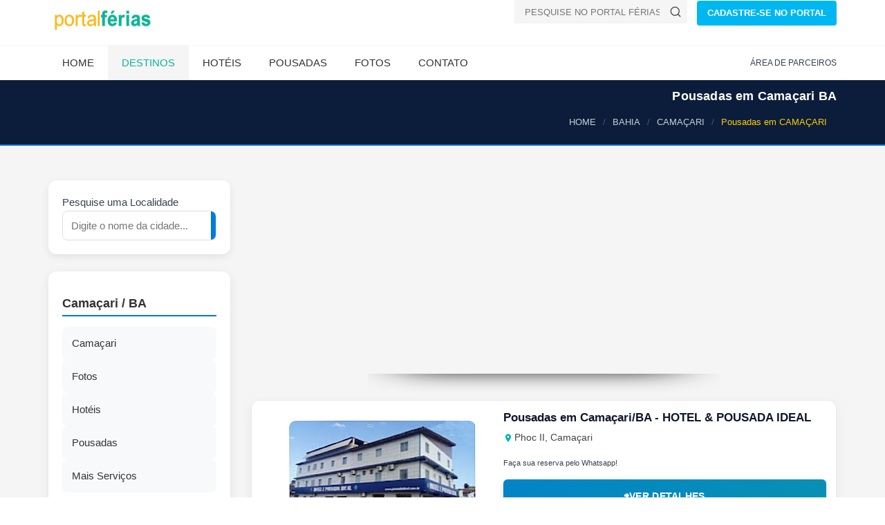

--- FILE ---
content_type: text/html; Charset=ISO-8859-1
request_url: https://www.ferias.tur.br/pousadas/473/camacari-ba.html
body_size: 7711
content:


<!DOCTYPE html>
<html lang="pt-BR">
<head>

    <!-- Preload fontes para melhorar o LCP -->
    
    <link rel="preconnect" href="https://www.ferias.tur.br" crossorigin>



    <!-- Page Title -->
    <title>Pousadas em Camaçari - BA | Diárias a partir de R$ 99</title>
	<link rel="canonical" href="https://www.ferias.tur.br/pousadas/473/camacari-ba.html" />
    <!-- Meta Tags -->

	<meta name="GOOGLEBOT" content="index,follow">
	<meta name="robots" content="index,follow">

	<meta name="description" content="Pousadas em Camaçari, BA com diárias a partir de R$ 99! Encontre hospedagens confortáveis e econômicas. Veja opções e planeje sua viagem ao Bahia.">

	<meta name="keywords" content="Pousadas em Camaçari BA, hospedagem em Camaçari, onde ficar em Camaçari, hotéis e pousadas, preços de pousadas em Camaçari, turismo no Bahia" />

    <meta charset="UTF-8">

    <meta name="viewport" content="width=device-width, initial-scale=1.0">

    <!-- Theme Styles -->
    
    <!-- Prioriza download -->
    <link rel="preload" href="/css/estrutura.css" as="style">

    <!-- Aplica imediatamente sem depender de JS -->
    <link rel="stylesheet" href="/css/estrutura.css">
    
    <link rel="preload" href="/css/moderno.css" as="style">
    <link rel="stylesheet" href="/css/moderno.css">
	

    <script>
document.addEventListener("DOMContentLoaded", function() {
    const lazyImages = document.querySelectorAll("img[data-src]");
    const imageObserver = new IntersectionObserver((entries, observer) => {
        entries.forEach(entry => {
            if (entry.isIntersecting) {
                const img = entry.target;
                img.src = img.getAttribute("data-src");
                img.removeAttribute("data-src");
                observer.unobserve(img);
            }
        });
    });

    lazyImages.forEach(img => {
        imageObserver.observe(img);
    });
});
	</script>

    
<!-- Favicon padrÃ£o -->
<link rel="icon" href="/favicon.ico" type="image/x-icon">

<!-- PNGs para navegadores -->
<link rel="icon" type="image/png" sizes="32x32" href="/favicon-32x32.png">
<link rel="icon" type="image/png" sizes="16x16" href="/favicon-16x16.png">

<!-- Apple Touch Icon (iPhone/iPad) -->
<link rel="apple-touch-icon" sizes="180x180" href="/apple-touch-icon.png">

<!-- Android / Chrome -->
<link rel="icon" type="image/png" sizes="192x192" href="/android-chrome-192x192.png">
<link rel="icon" type="image/png" sizes="512x512" href="/android-chrome-512x512.png">


    

    <link rel="preload" as="image" href="https://www.ferias.tur.br/images/logo.png" fetchpriority="high">
    <link rel="preload" as="image" href="https://www.ferias.tur.br/imagens/fundo-fluido.jpg" fetchpriority="high">

</head>
<body>

    <div id="page-wrapper">
        <header id="header" class="navbar-static-top style4">
            <div class="container">
                <div class="navbar-brand">
                        <a href="https://www.ferias.tur.br/" title="Portal Férias">
                            <img src="/images/logo.png" width="156" height="28" alt="Portal Férias" fetchpriority="high" />
                        </a>
                </div>


<div class="pull-right hidden-mobile">
  <form class="quick-search" action="https://www.ferias.tur.br/pesquisa.asp" id="cse-search-box">
    <input type="hidden" name="cx" value="partner-pub-4739353572905087:5172071258" />
    <input type="hidden" name="cof" value="FORID:10" />
    <input type="hidden" name="ie" value="UTF-8" />
    <div class="with-icon">
      <input type="text" class="input-text" value="" name="cidade" id="cidade" placeholder="PESQUISE NO PORTAL FÉRIAS!" />
      <button class="icon" type="submit" name="sa" aria-label="Buscar">
        <svg xmlns="http://www.w3.org/2000/svg" width="18" height="18" viewBox="0 0 24 24" fill="none" stroke="#555555" stroke-width="2" stroke-linecap="round" stroke-linejoin="round">
          <circle cx="11" cy="11" r="8"></circle>
          <line x1="21" y1="21" x2="16.65" y2="16.65"></line>
        </svg>
      </button>
    </div>
  </form>

  <a href="/passo1.asp" class="button btn-medium sky-blue1">CADASTRE-SE NO PORTAL</a>
</div>

            </div>


<button type="button" class="mobile-menu-toggle" data-toggle="collapse" data-target="#mobile-menu-01" aria-label="Abrir menu">
  <svg xmlns="http://www.w3.org/2000/svg" width="22" height="22" viewBox="0 0 100 80" fill="#ffffff">
    <rect width="100" height="10"></rect>
    <rect y="30" width="100" height="10"></rect>
    <rect y="60" width="100" height="10"></rect>
  </svg>
</button>


            <div class="main-navigation">
                <div class="container">
                    <nav id="main-menu" role="navigation">
                        <ul class="menu">
                            <li class="menu-item-has-children">
                                <a href="https://www.ferias.tur.br/">Home</a>
                            </li>

                            <li class="active menu-item-has-children megamenu-menu">
                                <a href="/estado/">Destinos</a>
                                <div class="megamenu-wrapper container" data-items-per-column="9">
                                    <div class="megamenu-holder">
                                        <ul class="megamenu">
                                            <li class="menu-item-has-children">
                                                <a href="#">Região Norte</a>
                                                <ul class="clearfix">
													<li><a href="/estado/AM/">Amazonas</a></li>
													<li><a href="/estado/RR/">Roraima</a></li>
													<li><a href="/estado/AP/">Amapá</a></li>
													<li><a href="/estado/PA/">Pará</a></li>
													<li><a href="/estado/TO/">Tocantins</a></li>
													<li><a href="/estado/RO/">Rondônia</a></li>
													<li><a href="/estado/AC/">Acre</a></li>
                                                </ul>
                                            </li>
                                            <li class="menu-item-has-children">
                                                <a href="#">Região Nordeste</a>
                                                <ul class="clearfix">
													<li><a href="/estado/MA/">Maranhão</a></li>
													<li><a href="/estado/PI/">Piauí</a></li>
													<li><a href="/estado/CE/">Ceará</a></li>
													<li><a href="/estado/RN/">Rio Grande do Norte</a></li>
													<li><a href="/estado/PE/">Pernambuco</a></li>
													<li><a href="/estado/PB/">Paraíba</a></li>
													<li><a href="/estado/SE/">Sergipe</a></li>
													<li><a href="/estado/AL/">Alagoas</a></li>
													<li><a href="/estado/BA/">Bahia</a></li>
                                                </ul>
                                            </li>
                                            <li class="menu-item-has-children">
                                                <a href="#">Região Centro-Oeste</a>
                                                <ul class="clearfix">
													<li><a href="/estado/MT/">Mato Grosso</a></li>
													<li><a href="/estado/MS/">Mato Grosso do Sul</a></li>
													<li><a href="/estado/GO/">Goiás</a></li>
                                                    <li><a href="/estado/DF/">Distrito Federal</a></li>
                                                </ul>
                                            </li>
											<li class="menu-item-has-children">
                                                <a href="#">Região Sudeste</a>
                                                <ul class="clearfix">
													<li><a href="/estado/SP/">São Paulo</a></li>
													<li><a href="/estado/RJ/">Rio de Janeiro</a></li>
													<li><a href="/estado/ES/">Espírito Santo</a></li>
													<li><a href="/estado/MG/">Minas Gerais</a></li>
                                                </ul>
                                            </li>
											<li class="menu-item-has-children">
                                                <a href="#">Região Sul</a>
                                                <ul class="clearfix">
													<li><a href="/estado/PR/">Paraná</a></li>
													<li><a href="/estado/RS/">Rio Grande do Sul</a></li>
													<li><a href="/estado/SC/">Santa Catarina</a></li>
                                                </ul>
                                            </li>
                                        </ul>
                                    </div>
                                </div>
                            </li>

                            <li class="menu-item-has-children">
                                <a href="/hoteis/">Hotéis</a>
                            </li>
                            <li class="menu-item-has-children">
                                <a href="/pousadas/">Pousadas</a>
                            </li>
                            <li class="menu-item-has-children">
                                <a href="/fotos/">Fotos</a>
                            </li>
                            <li class="menu-item-has-children">
                                <a href="/contato.asp">Contato</a>
                            </li>
                        </ul>
                    </nav>
                    <div class="topnav">
                        <ul class="quick-menu pull-right clearfix">
                            <li><a href="https://clientes.ferias.tur.br/" target="_blank">ÁREA DE PARCEIROS</a></li>
                       </ul>
                    </div>
                </div>
            </div>

            <nav id="mobile-menu-01" class="mobile-menu collapse">
                <ul id="mobile-primary-menu" class="menu">
                            <li class="menu-item-has-children">
                                <a href="https://www.ferias.tur.br/">Home</a>
                            </li>

                            <li class="active menu-item-has-children">
                                <a href="/estado/">Estados do Brasil</a>
                            </li>

                            <li class="menu-item-has-children">
                                <a href="/hoteis/">Hotéis</a>
                            </li>
                            <li class="menu-item-has-children">
                                <a href="/pousadas/">Pousadas</a>
                            </li>
                            <li class="menu-item-has-children">
                                <a href="/fotos/">Fotos</a>
                            </li>
                            <li class="menu-item-has-children">
                                <a href="/contato.asp">Contato</a>
                            </li>
                </ul>

                <ul class="mobile-topnav container">
                	<li><a href="/passo1.asp">CADASTRE-SE NO PORTAL</a></li>
                    <li><a href="https://clientes.ferias.tur.br/" target="_blank">ÁREA DE PARCEIROS</a></li>
                </ul>

            </nav>
        </header>
        
<!-- Breadcrumb atualizado para usar o estilo moderno -->
<div class="page-header-modern">
  <div class="container">
    <div class="page-header-title">
      <h1>Pousadas em Camaçari BA</h1>
    </div>

    <ol itemscope itemtype="https://schema.org/BreadcrumbList" class="breadcrumb-modern">
      <li itemprop="itemListElement" itemscope itemtype="https://schema.org/ListItem">
        <a itemprop="item" href="/"><span itemprop="name">HOME</span></a>
        <meta itemprop="position" content="1">
      </li>
      <li itemprop="itemListElement" itemscope itemtype="https://schema.org/ListItem">
        <a itemprop="item" href="/estado/BA/"><span itemprop="name">BAHIA</span></a>
        <meta itemprop="position" content="2">
      </li>
      <li itemprop="itemListElement" itemscope itemtype="https://schema.org/ListItem">
        <a itemprop="item" href="/cidade/473/camacari-ba.html"><span itemprop="name">CAMAÇARI</span></a>
        <meta itemprop="position" content="3">
      </li>
      <li class="active" itemprop="itemListElement" itemscope itemtype="https://schema.org/ListItem">
        <span itemprop="name">Pousadas em CAMAÇARI</span>
        <meta itemprop="position" content="4">
      </li>
    </ol>
  </div>
</div>

        <section id="content">
            <div class="container">
                <div id="main">
                    <div class="row">
                        <div class="col-sm-4 col-md-3">


<form action="/pesquisa.asp" method="get" name="frmPesqSide" id="frmPesqSide" class="search-modern">
  <div class="search-box">
    Pesquise uma Localidade
    <div class="search-input">
      <input type="text" name="cidade" id="cidade" placeholder="Digite o nome da cidade...">
        <button type="submit" name="buscar" id="buscar" aria-label="Buscar">
          <svg width="18" height="18" viewBox="0 0 24 24" fill="none" stroke="#fff" stroke-width="2" stroke-linecap="round" stroke-linejoin="round">
            <circle cx="11" cy="11" r="8"></circle>
            <line x1="21" y1="21" x2="16.65" y2="16.65"></line>
          </svg>
        </button>

    </div>
  </div>
</form>



<div class="hotel-hero hero-premium hotel-hero-mobile-only" style="--bg:url('https://www.ferias.tur.br/imagens/fundo-fluido.jpg')">
  <div class="hero-overlay"></div>
  <div class="hero-content">
    
    <h1>Camaçari - BA</h1>
    <p class="hero-location">Brasil</p>

  </div>
</div>


<style>
/* Esconde por padrão */
.adsense-mobile {
  display: none;
}

/* Mostra apenas em mobile */
@media (max-width: 768px) {
  .adsense-mobile {
    display: block;
	min-height: 280px;
  }
}
</style>
<div class="adsense-mobile">
<!-- AD-SIDEBAR-SEARCH-BOX -->
<ins class="adsbygoogle"
     style="display:block"
     data-ad-client="ca-pub-4739353572905087"
     data-ad-slot="8861948286"
     data-ad-format="auto"
     data-full-width-responsive="true"></ins>
<script>
     (adsbygoogle = window.adsbygoogle || []).push({});
</script>
</div>

<script>
  (adsbygoogle = window.adsbygoogle || []).push({});
</script>

<aside class="sidebar-modern">
<h2>Camaçari / BA</h2>

<div class="sidebar-cards">
<a href="/cidade/473/camacari-ba.html" class="card">
<i class="fa fa-map-marker-alt"></i><span>Camaçari</span>
</a>


<a href="/fotos/473/camacari-ba.html" class="card">
<i class="fa fa-camera"></i><span>Fotos</span>
</a>


<a href="/hoteis/473/camacari-ba.html" class="card">
<i class="fa fa-hotel"></i><span>Hotéis</span>
</a>


<a href="/pousadas/473/camacari-ba.html" class="card">
<i class="fa fa-bed"></i><span>Pousadas</span>
</a>


<a href="/outros/473/camacari-ba.html" class="card">
<i class="fa fa-ellipsis-h"></i><span>Mais Serviços</span>
</a>
</div>
</aside>

<br>
<br>
<p>
  <form action="/enviafoto.asp" target="_blank" method="POST" name="frm1" id="frm1">
    <input name="localidade" type="hidden" value="473">
    <button type="submit" class="btn-modern orange">
      <span>Enviar fotos de CAMAÇARI</span>
    </button>
  </form>
</p>

<p>
  <form action="/comentario.asp" target="_blank" method="POST" name="frm2" id="frm2">
    <input name="localidade" type="hidden" value="473">
    <button type="submit" class="btn-modern green">
      <span>Enviar seu comentário</span>
    </button>
  </form>
</p>





<div class="block clearfix">
  <div class="icon-box style3 counters-box">
    <div class="numbers">
      <svg class="hotel-icon" xmlns="http://www.w3.org/2000/svg" viewBox="0 0 64 64" width="48" height="48">
        <rect x="8" y="20" width="14" height="34" fill="#00b5ad" rx="2"/>
        <rect x="26" y="12" width="18" height="42" fill="#00b5ad" rx="2"/>
        <rect x="48" y="28" width="8" height="26" fill="#00b5ad" rx="1"/>
        <circle cx="53" cy="50" r="2" fill="#00b5ad"/>
        <path d="M46 45 q5 -10 14 0" stroke="#00b5ad" stroke-width="2" fill="none" />
      </svg>
      <span>3</span>
    </div>
    <div class="description">Pousadas</div>
  </div>
</div>






                        </div>
                        <div class="col-sm-8 col-md-9">
                            <div class="sort-by-section clearfix">
                            
                            </div>
                            <div class="hotel-list listing-style3 hotel">


                                <div class="min-height-ad-estabs">
<!-- ESTABS-RESPONSIVO -->
<ins class="adsbygoogle"
     style="display:block"
     data-ad-client="ca-pub-4739353572905087"
     data-ad-slot="2196943658"
     data-ad-format="auto"></ins>
<script>
(adsbygoogle = window.adsbygoogle || []).push({});
</script>
</div>
<center><img src="/imagens/banner_shadow.png" alt="banner" width="60%" height="31px"></center>
<article class="ad-card">
  <span class="badge-premium">PREMIUM</span>

  <figure class="ad-figure">
    
    <a href="/empresa/3711/hotelpousadaideal/" class="hover-effect" title="Pousadas em Camaçari - Hotel & Pousada Ideal">
      <img src="https://www.ferias.tur.br/thumbnailcli/3711/270/160/g_vfg.jpg" loading="lazy" width="270" height="160"
           alt="Pousadas em CamaçariBA - Hotel & Pousada Ideal">
    </a>
  </figure>

  <div class="ad-details">
    <!-- Título -->
    <h3 class="ad-title">
      
        <a href="/empresa/3711/hotelpousadaideal/">
          Pousadas em Camaçari/BA - HOTEL & POUSADA IDEAL
        </a>
      
    </h3>

    <!-- Localização -->
<div class="ad-sub">
  <svg class="pin-icon" xmlns="http://www.w3.org/2000/svg" viewBox="0 0 24 24" width="14" height="14">
    <path fill="#00b5ad" d="M12 2C8.1 2 5 5.1 5 9c0 5.2 7 13 7 13s7-7.8 7-13c0-3.9-3.1-7-7-7zm0 9.5c-1.4 0-2.5-1.1-2.5-2.5S10.6 6.5 12 6.5s2.5 1.1 2.5 2.5S13.4 11.5 12 11.5z"/>
  </svg>
  Phoc II, Camaçari
</div>


    <!-- Amenities (opcional) -->
    <div class="ad-amenities">
      
    </div>

    <!-- Estrelas -->
    <div>

    </div>

    <!-- Chamada -->
    <div class="ad-call">
      <small>Faça sua reserva pelo Whatsapp!</small>
      
    </div>

    <!-- Ações -->
    <div class="ad-actions">
      <a class="btn-modern btn-details" href="/empresa/3711/hotelpousadaideal/" title="Ver detalhes">
        <i class="soap-icon-longarrow-right"></i> VER DETALHES
      </a>

      
        <a href="/redir-whatsapp.asp?id=3711" target="_blank" rel="nofollow" class="btn-modern btn-whatsapp" title="Fale no WhatsApp">
          <!-- ícone WhatsApp inline para não depender de imagem externa -->
          <svg viewBox="0 0 32 32" xmlns="http://www.w3.org/2000/svg" aria-hidden="true" focusable="false">
            <path fill="white" d="M16.04 3C9.39 3 4 8.39 4 15.04c0 2.66.8 5.12 2.18 7.19L4 29l6.98-2.14a11.96 11.96 0 0 0 5.06 1.14c6.65 0 12.04-5.39 12.04-12.04S22.69 3 16.04 3zm0 22.09a9.99 9.99 0 0 1-5.06-1.38l-.36-.22-4.13 1.27 1.35-4.03-.26-.41a9.93 9.93 0 0 1-1.57-5.28c0-5.51 4.49-10 10-10s10 4.49 10 10-4.49 10.05-10.05 10.05z"/>
            <path fill="white" d="M21.56 18.73c-.32-.16-1.9-.94-2.2-1.05-.3-.11-.52-.16-.73.16-.21.32-.84 1.05-1.03 1.27-.19.21-.38.24-.7.08-.32-.16-1.34-.49-2.55-1.56-.94-.84-1.58-1.88-1.77-2.2-.19-.32-.02-.49.14-.65.14-.14.32-.38.49-.57.16-.19.22-.32.33-.54.11-.22.05-.41-.03-.57-.08-.16-.73-1.76-1-2.4-.26-.63-.53-.54-.73-.55h-.63c-.22 0-.57.08-.87.41-.3.32-1.14 1.11-1.14 2.7s1.17 3.13 1.33 3.34c.16.22 2.3 3.51 5.55 4.93.78.34 1.38.54 1.85.69.78.25 1.5.22 2.07.13.63-.09 1.9-.77 2.17-1.52.27-.74.27-1.38.19-1.52-.08-.14-.29-.22-.6-.38z"/>
          </svg>
          WHATSAPP
        </a>
      
    </div>
  </div>
</article>


<article class="ad-card">
  <span class="badge-premium">PREMIUM</span>

  <figure class="ad-figure">
    
    <a href="/empresa/40284/hotelpousadaparaty/" class="hover-effect" title="Pousadas em Camaçari - Hotel Pousada Paraty">
      <img src="https://www.ferias.tur.br/thumbnailcli/40284/270/160/g_bh.jpg" loading="lazy" width="270" height="160"
           alt="Pousadas em CamaçariBA - Hotel Pousada Paraty">
    </a>
  </figure>

  <div class="ad-details">
    <!-- Título -->
    <h3 class="ad-title">
      
        <a href="/empresa/40284/hotelpousadaparaty/">
          Pousadas em Camaçari/BA - HOTEL POUSADA PARATY
        </a>
      
    </h3>

    <!-- Localização -->
<div class="ad-sub">
  <svg class="pin-icon" xmlns="http://www.w3.org/2000/svg" viewBox="0 0 24 24" width="14" height="14">
    <path fill="#00b5ad" d="M12 2C8.1 2 5 5.1 5 9c0 5.2 7 13 7 13s7-7.8 7-13c0-3.9-3.1-7-7-7zm0 9.5c-1.4 0-2.5-1.1-2.5-2.5S10.6 6.5 12 6.5s2.5 1.1 2.5 2.5S13.4 11.5 12 11.5z"/>
  </svg>
  Centro, Camaçari
</div>


    <!-- Amenities (opcional) -->
    <div class="ad-amenities">
      
    </div>

    <!-- Estrelas -->
    <div>

    </div>

    <!-- Chamada -->
    <div class="ad-call">
      <small>Faça sua reserva pelo Whatsapp!</small>
      
    </div>

    <!-- Ações -->
    <div class="ad-actions">
      <a class="btn-modern btn-details" href="/empresa/40284/hotelpousadaparaty/" title="Ver detalhes">
        <i class="soap-icon-longarrow-right"></i> VER DETALHES
      </a>

      
        <a href="/redir-whatsapp.asp?id=40284" target="_blank" rel="nofollow" class="btn-modern btn-whatsapp" title="Fale no WhatsApp">
          <!-- ícone WhatsApp inline para não depender de imagem externa -->
          <svg viewBox="0 0 32 32" xmlns="http://www.w3.org/2000/svg" aria-hidden="true" focusable="false">
            <path fill="white" d="M16.04 3C9.39 3 4 8.39 4 15.04c0 2.66.8 5.12 2.18 7.19L4 29l6.98-2.14a11.96 11.96 0 0 0 5.06 1.14c6.65 0 12.04-5.39 12.04-12.04S22.69 3 16.04 3zm0 22.09a9.99 9.99 0 0 1-5.06-1.38l-.36-.22-4.13 1.27 1.35-4.03-.26-.41a9.93 9.93 0 0 1-1.57-5.28c0-5.51 4.49-10 10-10s10 4.49 10 10-4.49 10.05-10.05 10.05z"/>
            <path fill="white" d="M21.56 18.73c-.32-.16-1.9-.94-2.2-1.05-.3-.11-.52-.16-.73.16-.21.32-.84 1.05-1.03 1.27-.19.21-.38.24-.7.08-.32-.16-1.34-.49-2.55-1.56-.94-.84-1.58-1.88-1.77-2.2-.19-.32-.02-.49.14-.65.14-.14.32-.38.49-.57.16-.19.22-.32.33-.54.11-.22.05-.41-.03-.57-.08-.16-.73-1.76-1-2.4-.26-.63-.53-.54-.73-.55h-.63c-.22 0-.57.08-.87.41-.3.32-1.14 1.11-1.14 2.7s1.17 3.13 1.33 3.34c.16.22 2.3 3.51 5.55 4.93.78.34 1.38.54 1.85.69.78.25 1.5.22 2.07.13.63-.09 1.9-.77 2.17-1.52.27-.74.27-1.38.19-1.52-.08-.14-.29-.22-.6-.38z"/>
          </svg>
          WHATSAPP
        </a>
      
    </div>
  </div>
</article>

<div class="min-height-ad-estabs">
<!-- ESTABS-RESPONSIVO -->
<ins class="adsbygoogle"
     style="display:block"
     data-ad-client="ca-pub-4739353572905087"
     data-ad-slot="2196943658"
     data-ad-format="auto"></ins>
<script>
(adsbygoogle = window.adsbygoogle || []).push({});
</script>
</div>
<center><img src="/imagens/banner_shadow.png" alt="banner" width="60%" height="31px"></center>
<article class="ad-card">
  <span class="badge-premium">PREMIUM</span>

  <figure class="ad-figure">
    
    <a href="/empresa/32918/agapehotelpousada/" class="hover-effect" title="Pousadas em Camaçari - ÁGAPE HOTEL POUSADA">
      <img src="https://www.ferias.tur.br/thumbnailcli/32918/270/160/g_22.jpg" loading="lazy" width="270" height="160"
           alt="Pousadas em CamaçariBA - ÁGAPE HOTEL POUSADA">
    </a>
  </figure>

  <div class="ad-details">
    <!-- Título -->
    <h3 class="ad-title">
      
        <a href="/empresa/32918/agapehotelpousada/">
          Pousadas em Camaçari/BA - ÁGAPE HOTEL POUSADA
        </a>
      
    </h3>

    <!-- Localização -->
<div class="ad-sub">
  <svg class="pin-icon" xmlns="http://www.w3.org/2000/svg" viewBox="0 0 24 24" width="14" height="14">
    <path fill="#00b5ad" d="M12 2C8.1 2 5 5.1 5 9c0 5.2 7 13 7 13s7-7.8 7-13c0-3.9-3.1-7-7-7zm0 9.5c-1.4 0-2.5-1.1-2.5-2.5S10.6 6.5 12 6.5s2.5 1.1 2.5 2.5S13.4 11.5 12 11.5z"/>
  </svg>
  CENTRO, Camaçari
</div>


    <!-- Amenities (opcional) -->
    <div class="ad-amenities">
      
    </div>

    <!-- Estrelas -->
    <div>

    </div>

    <!-- Chamada -->
    <div class="ad-call">
      <small>FAÇA SUA RESERVA AGORA MESMO!</small>
      
    </div>

    <!-- Ações -->
    <div class="ad-actions">
      <a class="btn-modern btn-details" href="/empresa/32918/agapehotelpousada/" title="Ver detalhes">
        <i class="soap-icon-longarrow-right"></i> VER DETALHES
      </a>

      
    </div>
  </div>
</article>



                    <ul class="pagination moderna">
<li class='prev disabled'><a href='#'>Anterior</a></li><li class='active'><a href='#'>1</a></li><li class='prev disabled'><a href='#'>Próximo</a></li>


                    </ul>


                  <br>
                  <br>

                    
                    <p class="dropcap">Morei em  Camaçari  me   acostumei    bem    fui  a  trabalho  ela  casei     tenho  saudades    esta  muito linda  a  cidade  da  minha  filha parabéns
<br><small>Por: Eliel  Correa</small></p>
                    
                    <p class="dropcap">Cidade linda ....<br><small>Por: ricardo santos dias</small></p>
                    
                    <p class="dropcap">Camaçari é unica sou baiano de Varzea da Roça mas Camaçari é minha cidade moro a 27 anos sinto na minha casa muito boa de morar. Camaçari meu orgulho meu amor eu te amo CAMAÇARI!<br><small>Por: antonio adimario neres de oliveira</small></p>
                    
                    <p class="dropcap">Camaçari é uma cidade com amplo conhecimento na área industrial, onde varias pessoas estão ate se mudando para morar nessa cidade tão linda. Uma cidade que explora bem sua cultura onde em cada comemoração do calendário há um evento onde tem concertos, espetáculos de dança e teatro. Entretanto tão perto dela existem varias praias lindas onde todos deveriam conhecer, como Arrembepe que tem uma paisagem espetacular com o ponto de que e a Aldeia onde varias pessoas vão visitar, existe também o Porto Sauípe, Barra de Jacuípe, praia do Diogo e outros lugares maravilhosos e marcantes onde todos deveriam conhecer.<br><small>Por: Cristiane Chaves Pereira</small></p>
                    
                    <p class="dropcap">A cidade de Camaçari é muito bela, e diferentemente da maioria das cidades industriais possui muita beleza natural como no caso de suas belíssimas praias. O que também ajuda muito na demanda crescente pelos turistas é que fica a pouco mais de 30 km da capital Salvador, e isso contribui para que seja um dos destinos mais procurados em toda a Bahia. O curioso é quando se fala da relação entre sua economia e a ecologia, que é um do maiores produtores do país de petroquímicos mas isso não os impede de preservar áreas tao essenciais para a vida animal e são muito importantes também para os humanos.<br><small>Por: WALISON ALVES DE ANDRADE</small></p>
                    


                            </div>

                        </div>
                    </div>
                </div>
            </div>
        </section>





<center>
<!-- FOOTER-SHADOW -->
<ins class="adsbygoogle"
     style="display:block"
     data-ad-client="ca-pub-4739353572905087"
     data-ad-slot="8850767243"
     data-ad-format="auto"
     data-full-width-responsive="true"></ins>
<script>
(adsbygoogle = window.adsbygoogle || []).push({});
</script>
<center><img src="/imagens/banner_shadow.png" loading="lazy" alt="banner" width="60%" height="31px"></center>
</center>
<footer id="footer-modern">
  <div class="footer-main">
    <div class="container">
      <div class="row">

        <!-- Coluna Descubra -->
        <div class="col-xs-12 col-sm-6 col-md-3">
          <h3 class="footer-title">Descubra</h3>
          <ul class="footer-links">
            <li><a href="https://www.ferias.tur.br/">Home</a></li>
            <li><a href="/estado/">Estados do Brasil</a></li>
            <li><a href="/contato.asp">Contato</a></li>
            <li><a href="/passo1.asp">Cadastre-se</a></li>
            <li><a href="https://clientes.ferias.tur.br/" target="_blank">Área de Parceiros</a></li>
            <li><a href="/enviafoto.asp">Envie suas Fotos</a></li>
          </ul>
        </div>

        <!-- Coluna Social -->
        <div class="col-xs-12 col-sm-6 col-md-3">
          
        </div>

        <div class="col-xs-12 col-sm-6 col-md-3">
          <!-- espaço para futuros links ou feed -->
        </div>

        <div class="col-xs-12 col-sm-6 col-md-3">
          <!-- espaço adicional -->
        </div>

      </div>
    </div>
  </div>

  <div class="footer-bottom">
    <div class="container footer-bottom-content">
      <a href="/index.asp" class="footer-logo">
        <img src="/images/logo.png" alt="Portal Férias" width="156" height="30" loading="lazy">
      </a>
      <p class="footer-copy">© 2026 Portal Férias</p>
      <a href="#" id="back-to-top" class="footer-top-btn">?</a>
    </div>
  </div>
</footer>

    </div>

    <!-- CSS for IE -->
    <!--[if lte IE 9]>
        <link rel="stylesheet" type="text/css" href="/css/ie.css" />
    <![endif]-->


    <!-- HTML5 shim and Respond.js IE8 support of HTML5 elements and media queries -->
    <!--[if lt IE 9]>
      <script type='text/javascript' src="https://html5shiv.googlecode.com/svn/trunk/html5.js"></script>
      <script type='text/javascript' src="https://cdnjs.cloudflare.com/ajax/libs/respond.js/1.4.2/respond.js"></script>
    <![endif]-->


<script src="/js/megamenu.js" defer></script>



<script>
window.addEventListener("load", function () {

    // ATRASO em milissegundos (5 segundos)
    const delay = 3000;

    setTimeout(() => {

        // cria o script do Adsense
        const s = document.createElement("script");
        s.src = "//pagead2.googlesyndication.com/pagead/js/adsbygoogle.js";
        s.async = true;

        // adiciona no HEAD
        document.head.appendChild(s);

        // quando carregar, inicia AutoAds
        s.onload = () => {
            console.log("AdSense carregado com atraso.");
            (window.adsbygoogle = window.adsbygoogle || []).push({
                google_ad_client: "ca-pub-473935572905087",
                enable_page_level_ads: true
            });
        };

    }, delay);

});
</script>



<script>
  window.addEventListener('load', function () {
    setTimeout(function () {

      // cria script do gtag
      var g = document.createElement('script');
      g.src = "https://www.googletagmanager.com/gtag/js?id=G-XP856J1DRL";
      g.async = true;
      document.body.appendChild(g);

      // inicia o GA quando o script carregar
      g.onload = function () {
        window.dataLayer = window.dataLayer || [];
        function gtag(){ dataLayer.push(arguments); }
        gtag('js', new Date());
        gtag('config', 'G-XP856J1DRL', {
          page_path: window.location.pathname
        });
      };

    }, 2500); // 2.5 segundos depois da página terminar de carregar
  });
</script>


<script defer src="https://static.cloudflareinsights.com/beacon.min.js/vcd15cbe7772f49c399c6a5babf22c1241717689176015" integrity="sha512-ZpsOmlRQV6y907TI0dKBHq9Md29nnaEIPlkf84rnaERnq6zvWvPUqr2ft8M1aS28oN72PdrCzSjY4U6VaAw1EQ==" data-cf-beacon='{"version":"2024.11.0","token":"9d180236a17b44998d7f790b0cd52da2","server_timing":{"name":{"cfCacheStatus":true,"cfEdge":true,"cfExtPri":true,"cfL4":true,"cfOrigin":true,"cfSpeedBrain":true},"location_startswith":null}}' crossorigin="anonymous"></script>
</body>
</html>

